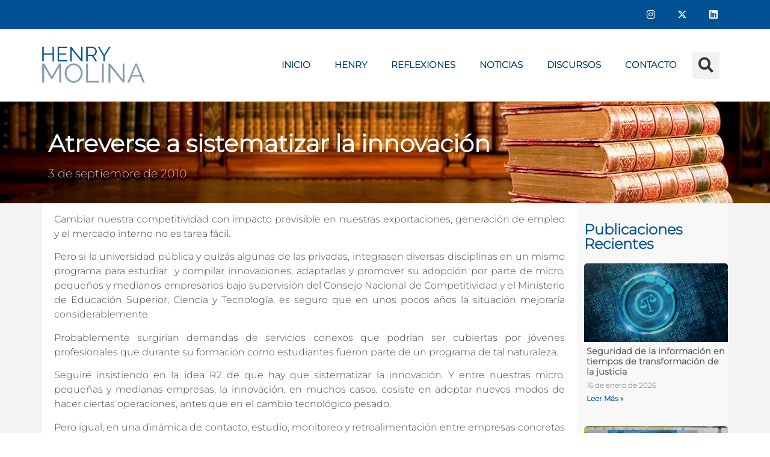

--- FILE ---
content_type: text/html; charset=UTF-8
request_url: https://henrymolina.com.do/atreverse-a-sistematizar-la-innovacion/
body_size: 72597
content:
<!doctype html>
<html lang="es-DO">
<head>
	<meta charset="UTF-8">
	<meta name="viewport" content="width=device-width, initial-scale=1">
	<link rel="profile" href="https://gmpg.org/xfn/11">
	<title>Atreverse a sistematizar la innovación &#8211; Henry Molina</title>
<meta name='robots' content='max-image-preview:large' />
<link rel="alternate" type="application/rss+xml" title="Henry Molina &raquo; Feed" href="https://henrymolina.com.do/feed/" />
<link rel="alternate" type="application/rss+xml" title="Henry Molina &raquo; Feed de los comentarios" href="https://henrymolina.com.do/comments/feed/" />
<link rel="alternate" type="application/rss+xml" title="Henry Molina &raquo; Comentario Atreverse a sistematizar la innovación del feed" href="https://henrymolina.com.do/atreverse-a-sistematizar-la-innovacion/feed/" />
<link rel="alternate" title="oEmbed (JSON)" type="application/json+oembed" href="https://henrymolina.com.do/wp-json/oembed/1.0/embed?url=https%3A%2F%2Fhenrymolina.com.do%2Fatreverse-a-sistematizar-la-innovacion%2F" />
<link rel="alternate" title="oEmbed (XML)" type="text/xml+oembed" href="https://henrymolina.com.do/wp-json/oembed/1.0/embed?url=https%3A%2F%2Fhenrymolina.com.do%2Fatreverse-a-sistematizar-la-innovacion%2F&#038;format=xml" />
<style id='wp-img-auto-sizes-contain-inline-css'>
img:is([sizes=auto i],[sizes^="auto," i]){contain-intrinsic-size:3000px 1500px}
/*# sourceURL=wp-img-auto-sizes-contain-inline-css */
</style>
<link rel='stylesheet' id='wp-block-library-css' href='https://henrymolina.com.do/wp-includes/css/dist/block-library/style.min.css?ver=6.9' media='all' />
<style id='global-styles-inline-css'>
:root{--wp--preset--aspect-ratio--square: 1;--wp--preset--aspect-ratio--4-3: 4/3;--wp--preset--aspect-ratio--3-4: 3/4;--wp--preset--aspect-ratio--3-2: 3/2;--wp--preset--aspect-ratio--2-3: 2/3;--wp--preset--aspect-ratio--16-9: 16/9;--wp--preset--aspect-ratio--9-16: 9/16;--wp--preset--color--black: #000000;--wp--preset--color--cyan-bluish-gray: #abb8c3;--wp--preset--color--white: #ffffff;--wp--preset--color--pale-pink: #f78da7;--wp--preset--color--vivid-red: #cf2e2e;--wp--preset--color--luminous-vivid-orange: #ff6900;--wp--preset--color--luminous-vivid-amber: #fcb900;--wp--preset--color--light-green-cyan: #7bdcb5;--wp--preset--color--vivid-green-cyan: #00d084;--wp--preset--color--pale-cyan-blue: #8ed1fc;--wp--preset--color--vivid-cyan-blue: #0693e3;--wp--preset--color--vivid-purple: #9b51e0;--wp--preset--gradient--vivid-cyan-blue-to-vivid-purple: linear-gradient(135deg,rgb(6,147,227) 0%,rgb(155,81,224) 100%);--wp--preset--gradient--light-green-cyan-to-vivid-green-cyan: linear-gradient(135deg,rgb(122,220,180) 0%,rgb(0,208,130) 100%);--wp--preset--gradient--luminous-vivid-amber-to-luminous-vivid-orange: linear-gradient(135deg,rgb(252,185,0) 0%,rgb(255,105,0) 100%);--wp--preset--gradient--luminous-vivid-orange-to-vivid-red: linear-gradient(135deg,rgb(255,105,0) 0%,rgb(207,46,46) 100%);--wp--preset--gradient--very-light-gray-to-cyan-bluish-gray: linear-gradient(135deg,rgb(238,238,238) 0%,rgb(169,184,195) 100%);--wp--preset--gradient--cool-to-warm-spectrum: linear-gradient(135deg,rgb(74,234,220) 0%,rgb(151,120,209) 20%,rgb(207,42,186) 40%,rgb(238,44,130) 60%,rgb(251,105,98) 80%,rgb(254,248,76) 100%);--wp--preset--gradient--blush-light-purple: linear-gradient(135deg,rgb(255,206,236) 0%,rgb(152,150,240) 100%);--wp--preset--gradient--blush-bordeaux: linear-gradient(135deg,rgb(254,205,165) 0%,rgb(254,45,45) 50%,rgb(107,0,62) 100%);--wp--preset--gradient--luminous-dusk: linear-gradient(135deg,rgb(255,203,112) 0%,rgb(199,81,192) 50%,rgb(65,88,208) 100%);--wp--preset--gradient--pale-ocean: linear-gradient(135deg,rgb(255,245,203) 0%,rgb(182,227,212) 50%,rgb(51,167,181) 100%);--wp--preset--gradient--electric-grass: linear-gradient(135deg,rgb(202,248,128) 0%,rgb(113,206,126) 100%);--wp--preset--gradient--midnight: linear-gradient(135deg,rgb(2,3,129) 0%,rgb(40,116,252) 100%);--wp--preset--font-size--small: 13px;--wp--preset--font-size--medium: 20px;--wp--preset--font-size--large: 36px;--wp--preset--font-size--x-large: 42px;--wp--preset--spacing--20: 0.44rem;--wp--preset--spacing--30: 0.67rem;--wp--preset--spacing--40: 1rem;--wp--preset--spacing--50: 1.5rem;--wp--preset--spacing--60: 2.25rem;--wp--preset--spacing--70: 3.38rem;--wp--preset--spacing--80: 5.06rem;--wp--preset--shadow--natural: 6px 6px 9px rgba(0, 0, 0, 0.2);--wp--preset--shadow--deep: 12px 12px 50px rgba(0, 0, 0, 0.4);--wp--preset--shadow--sharp: 6px 6px 0px rgba(0, 0, 0, 0.2);--wp--preset--shadow--outlined: 6px 6px 0px -3px rgb(255, 255, 255), 6px 6px rgb(0, 0, 0);--wp--preset--shadow--crisp: 6px 6px 0px rgb(0, 0, 0);}:root { --wp--style--global--content-size: 800px;--wp--style--global--wide-size: 1200px; }:where(body) { margin: 0; }.wp-site-blocks > .alignleft { float: left; margin-right: 2em; }.wp-site-blocks > .alignright { float: right; margin-left: 2em; }.wp-site-blocks > .aligncenter { justify-content: center; margin-left: auto; margin-right: auto; }:where(.wp-site-blocks) > * { margin-block-start: 24px; margin-block-end: 0; }:where(.wp-site-blocks) > :first-child { margin-block-start: 0; }:where(.wp-site-blocks) > :last-child { margin-block-end: 0; }:root { --wp--style--block-gap: 24px; }:root :where(.is-layout-flow) > :first-child{margin-block-start: 0;}:root :where(.is-layout-flow) > :last-child{margin-block-end: 0;}:root :where(.is-layout-flow) > *{margin-block-start: 24px;margin-block-end: 0;}:root :where(.is-layout-constrained) > :first-child{margin-block-start: 0;}:root :where(.is-layout-constrained) > :last-child{margin-block-end: 0;}:root :where(.is-layout-constrained) > *{margin-block-start: 24px;margin-block-end: 0;}:root :where(.is-layout-flex){gap: 24px;}:root :where(.is-layout-grid){gap: 24px;}.is-layout-flow > .alignleft{float: left;margin-inline-start: 0;margin-inline-end: 2em;}.is-layout-flow > .alignright{float: right;margin-inline-start: 2em;margin-inline-end: 0;}.is-layout-flow > .aligncenter{margin-left: auto !important;margin-right: auto !important;}.is-layout-constrained > .alignleft{float: left;margin-inline-start: 0;margin-inline-end: 2em;}.is-layout-constrained > .alignright{float: right;margin-inline-start: 2em;margin-inline-end: 0;}.is-layout-constrained > .aligncenter{margin-left: auto !important;margin-right: auto !important;}.is-layout-constrained > :where(:not(.alignleft):not(.alignright):not(.alignfull)){max-width: var(--wp--style--global--content-size);margin-left: auto !important;margin-right: auto !important;}.is-layout-constrained > .alignwide{max-width: var(--wp--style--global--wide-size);}body .is-layout-flex{display: flex;}.is-layout-flex{flex-wrap: wrap;align-items: center;}.is-layout-flex > :is(*, div){margin: 0;}body .is-layout-grid{display: grid;}.is-layout-grid > :is(*, div){margin: 0;}body{padding-top: 0px;padding-right: 0px;padding-bottom: 0px;padding-left: 0px;}a:where(:not(.wp-element-button)){text-decoration: underline;}:root :where(.wp-element-button, .wp-block-button__link){background-color: #32373c;border-width: 0;color: #fff;font-family: inherit;font-size: inherit;font-style: inherit;font-weight: inherit;letter-spacing: inherit;line-height: inherit;padding-top: calc(0.667em + 2px);padding-right: calc(1.333em + 2px);padding-bottom: calc(0.667em + 2px);padding-left: calc(1.333em + 2px);text-decoration: none;text-transform: inherit;}.has-black-color{color: var(--wp--preset--color--black) !important;}.has-cyan-bluish-gray-color{color: var(--wp--preset--color--cyan-bluish-gray) !important;}.has-white-color{color: var(--wp--preset--color--white) !important;}.has-pale-pink-color{color: var(--wp--preset--color--pale-pink) !important;}.has-vivid-red-color{color: var(--wp--preset--color--vivid-red) !important;}.has-luminous-vivid-orange-color{color: var(--wp--preset--color--luminous-vivid-orange) !important;}.has-luminous-vivid-amber-color{color: var(--wp--preset--color--luminous-vivid-amber) !important;}.has-light-green-cyan-color{color: var(--wp--preset--color--light-green-cyan) !important;}.has-vivid-green-cyan-color{color: var(--wp--preset--color--vivid-green-cyan) !important;}.has-pale-cyan-blue-color{color: var(--wp--preset--color--pale-cyan-blue) !important;}.has-vivid-cyan-blue-color{color: var(--wp--preset--color--vivid-cyan-blue) !important;}.has-vivid-purple-color{color: var(--wp--preset--color--vivid-purple) !important;}.has-black-background-color{background-color: var(--wp--preset--color--black) !important;}.has-cyan-bluish-gray-background-color{background-color: var(--wp--preset--color--cyan-bluish-gray) !important;}.has-white-background-color{background-color: var(--wp--preset--color--white) !important;}.has-pale-pink-background-color{background-color: var(--wp--preset--color--pale-pink) !important;}.has-vivid-red-background-color{background-color: var(--wp--preset--color--vivid-red) !important;}.has-luminous-vivid-orange-background-color{background-color: var(--wp--preset--color--luminous-vivid-orange) !important;}.has-luminous-vivid-amber-background-color{background-color: var(--wp--preset--color--luminous-vivid-amber) !important;}.has-light-green-cyan-background-color{background-color: var(--wp--preset--color--light-green-cyan) !important;}.has-vivid-green-cyan-background-color{background-color: var(--wp--preset--color--vivid-green-cyan) !important;}.has-pale-cyan-blue-background-color{background-color: var(--wp--preset--color--pale-cyan-blue) !important;}.has-vivid-cyan-blue-background-color{background-color: var(--wp--preset--color--vivid-cyan-blue) !important;}.has-vivid-purple-background-color{background-color: var(--wp--preset--color--vivid-purple) !important;}.has-black-border-color{border-color: var(--wp--preset--color--black) !important;}.has-cyan-bluish-gray-border-color{border-color: var(--wp--preset--color--cyan-bluish-gray) !important;}.has-white-border-color{border-color: var(--wp--preset--color--white) !important;}.has-pale-pink-border-color{border-color: var(--wp--preset--color--pale-pink) !important;}.has-vivid-red-border-color{border-color: var(--wp--preset--color--vivid-red) !important;}.has-luminous-vivid-orange-border-color{border-color: var(--wp--preset--color--luminous-vivid-orange) !important;}.has-luminous-vivid-amber-border-color{border-color: var(--wp--preset--color--luminous-vivid-amber) !important;}.has-light-green-cyan-border-color{border-color: var(--wp--preset--color--light-green-cyan) !important;}.has-vivid-green-cyan-border-color{border-color: var(--wp--preset--color--vivid-green-cyan) !important;}.has-pale-cyan-blue-border-color{border-color: var(--wp--preset--color--pale-cyan-blue) !important;}.has-vivid-cyan-blue-border-color{border-color: var(--wp--preset--color--vivid-cyan-blue) !important;}.has-vivid-purple-border-color{border-color: var(--wp--preset--color--vivid-purple) !important;}.has-vivid-cyan-blue-to-vivid-purple-gradient-background{background: var(--wp--preset--gradient--vivid-cyan-blue-to-vivid-purple) !important;}.has-light-green-cyan-to-vivid-green-cyan-gradient-background{background: var(--wp--preset--gradient--light-green-cyan-to-vivid-green-cyan) !important;}.has-luminous-vivid-amber-to-luminous-vivid-orange-gradient-background{background: var(--wp--preset--gradient--luminous-vivid-amber-to-luminous-vivid-orange) !important;}.has-luminous-vivid-orange-to-vivid-red-gradient-background{background: var(--wp--preset--gradient--luminous-vivid-orange-to-vivid-red) !important;}.has-very-light-gray-to-cyan-bluish-gray-gradient-background{background: var(--wp--preset--gradient--very-light-gray-to-cyan-bluish-gray) !important;}.has-cool-to-warm-spectrum-gradient-background{background: var(--wp--preset--gradient--cool-to-warm-spectrum) !important;}.has-blush-light-purple-gradient-background{background: var(--wp--preset--gradient--blush-light-purple) !important;}.has-blush-bordeaux-gradient-background{background: var(--wp--preset--gradient--blush-bordeaux) !important;}.has-luminous-dusk-gradient-background{background: var(--wp--preset--gradient--luminous-dusk) !important;}.has-pale-ocean-gradient-background{background: var(--wp--preset--gradient--pale-ocean) !important;}.has-electric-grass-gradient-background{background: var(--wp--preset--gradient--electric-grass) !important;}.has-midnight-gradient-background{background: var(--wp--preset--gradient--midnight) !important;}.has-small-font-size{font-size: var(--wp--preset--font-size--small) !important;}.has-medium-font-size{font-size: var(--wp--preset--font-size--medium) !important;}.has-large-font-size{font-size: var(--wp--preset--font-size--large) !important;}.has-x-large-font-size{font-size: var(--wp--preset--font-size--x-large) !important;}
:root :where(.wp-block-pullquote){font-size: 1.5em;line-height: 1.6;}
/*# sourceURL=global-styles-inline-css */
</style>
<link rel='stylesheet' id='contact-form-7-css' href='https://henrymolina.com.do/wp-content/plugins/contact-form-7/includes/css/styles.css?ver=6.1.4' media='all' />
<link rel='stylesheet' id='htbbootstrap-css' href='https://henrymolina.com.do/wp-content/plugins/ht-mega-for-elementor/assets/css/htbbootstrap.css?ver=3.0.1' media='all' />
<link rel='stylesheet' id='font-awesome-css' href='https://henrymolina.com.do/wp-content/plugins/elementor/assets/lib/font-awesome/css/font-awesome.min.css?ver=4.7.0' media='all' />
<link rel='stylesheet' id='htmega-animation-css' href='https://henrymolina.com.do/wp-content/plugins/ht-mega-for-elementor/assets/css/animation.css?ver=3.0.1' media='all' />
<link rel='stylesheet' id='htmega-keyframes-css' href='https://henrymolina.com.do/wp-content/plugins/ht-mega-for-elementor/assets/css/htmega-keyframes.css?ver=3.0.1' media='all' />
<link rel='stylesheet' id='htmega-global-style-min-css' href='https://henrymolina.com.do/wp-content/plugins/ht-mega-for-elementor/assets/css/htmega-global-style.min.css?ver=3.0.1' media='all' />
<link rel='stylesheet' id='hello-elementor-css' href='https://henrymolina.com.do/wp-content/themes/hello-elementor/assets/css/reset.css?ver=3.4.5' media='all' />
<link rel='stylesheet' id='hello-elementor-theme-style-css' href='https://henrymolina.com.do/wp-content/themes/hello-elementor/assets/css/theme.css?ver=3.4.5' media='all' />
<link rel='stylesheet' id='elementor-frontend-css' href='https://henrymolina.com.do/wp-content/plugins/elementor/assets/css/frontend.min.css?ver=3.33.3' media='all' />
<link rel='stylesheet' id='widget-social-icons-css' href='https://henrymolina.com.do/wp-content/plugins/elementor/assets/css/widget-social-icons.min.css?ver=3.33.3' media='all' />
<link rel='stylesheet' id='e-apple-webkit-css' href='https://henrymolina.com.do/wp-content/plugins/elementor/assets/css/conditionals/apple-webkit.min.css?ver=3.33.3' media='all' />
<link rel='stylesheet' id='e-animation-grow-css' href='https://henrymolina.com.do/wp-content/plugins/elementor/assets/lib/animations/styles/e-animation-grow.min.css?ver=3.33.3' media='all' />
<link rel='stylesheet' id='widget-image-css' href='https://henrymolina.com.do/wp-content/plugins/elementor/assets/css/widget-image.min.css?ver=3.33.3' media='all' />
<link rel='stylesheet' id='widget-nav-menu-css' href='https://henrymolina.com.do/wp-content/plugins/elementor-pro/assets/css/widget-nav-menu.min.css?ver=3.33.2' media='all' />
<link rel='stylesheet' id='widget-search-form-css' href='https://henrymolina.com.do/wp-content/plugins/elementor-pro/assets/css/widget-search-form.min.css?ver=3.33.2' media='all' />
<link rel='stylesheet' id='elementor-icons-shared-0-css' href='https://henrymolina.com.do/wp-content/plugins/elementor/assets/lib/font-awesome/css/fontawesome.min.css?ver=5.15.3' media='all' />
<link rel='stylesheet' id='elementor-icons-fa-solid-css' href='https://henrymolina.com.do/wp-content/plugins/elementor/assets/lib/font-awesome/css/solid.min.css?ver=5.15.3' media='all' />
<link rel='stylesheet' id='widget-heading-css' href='https://henrymolina.com.do/wp-content/plugins/elementor/assets/css/widget-heading.min.css?ver=3.33.3' media='all' />
<link rel='stylesheet' id='widget-icon-list-css' href='https://henrymolina.com.do/wp-content/plugins/elementor/assets/css/widget-icon-list.min.css?ver=3.33.3' media='all' />
<link rel='stylesheet' id='widget-posts-css' href='https://henrymolina.com.do/wp-content/plugins/elementor-pro/assets/css/widget-posts.min.css?ver=3.33.2' media='all' />
<link rel='stylesheet' id='widget-share-buttons-css' href='https://henrymolina.com.do/wp-content/plugins/elementor-pro/assets/css/widget-share-buttons.min.css?ver=3.33.2' media='all' />
<link rel='stylesheet' id='elementor-icons-fa-brands-css' href='https://henrymolina.com.do/wp-content/plugins/elementor/assets/lib/font-awesome/css/brands.min.css?ver=5.15.3' media='all' />
<link rel='stylesheet' id='elementor-icons-css' href='https://henrymolina.com.do/wp-content/plugins/elementor/assets/lib/eicons/css/elementor-icons.min.css?ver=5.44.0' media='all' />
<link rel='stylesheet' id='elementor-post-5391-css' href='https://henrymolina.com.do/wp-content/uploads/elementor/css/post-5391.css?ver=1766271450' media='all' />
<link rel='stylesheet' id='elementor-post-5634-css' href='https://henrymolina.com.do/wp-content/uploads/elementor/css/post-5634.css?ver=1766271450' media='all' />
<link rel='stylesheet' id='elementor-post-6479-css' href='https://henrymolina.com.do/wp-content/uploads/elementor/css/post-6479.css?ver=1766271451' media='all' />
<link rel='stylesheet' id='elementor-post-6336-css' href='https://henrymolina.com.do/wp-content/uploads/elementor/css/post-6336.css?ver=1766271451' media='all' />
<link rel='stylesheet' id='eael-general-css' href='https://henrymolina.com.do/wp-content/plugins/essential-addons-for-elementor-lite/assets/front-end/css/view/general.min.css?ver=6.5.3' media='all' />
<script src="https://henrymolina.com.do/wp-includes/js/jquery/jquery.min.js?ver=3.7.1" id="jquery-core-js"></script>
<script src="https://henrymolina.com.do/wp-includes/js/jquery/jquery-migrate.min.js?ver=3.4.1" id="jquery-migrate-js"></script>
<link rel="https://api.w.org/" href="https://henrymolina.com.do/wp-json/" /><link rel="alternate" title="JSON" type="application/json" href="https://henrymolina.com.do/wp-json/wp/v2/posts/1040" /><link rel="EditURI" type="application/rsd+xml" title="RSD" href="https://henrymolina.com.do/xmlrpc.php?rsd" />
<meta name="generator" content="WordPress 6.9" />
<link rel="canonical" href="https://henrymolina.com.do/atreverse-a-sistematizar-la-innovacion/" />
<link rel='shortlink' href='https://henrymolina.com.do/?p=1040' />

		<!-- GA Google Analytics @ https://m0n.co/ga -->
		<script async src="https://www.googletagmanager.com/gtag/js?id=G-9GEMQT8C4R"></script>
		<script>
			window.dataLayer = window.dataLayer || [];
			function gtag(){dataLayer.push(arguments);}
			gtag('js', new Date());
			gtag('config', 'G-9GEMQT8C4R');
		</script>

	<meta name="generator" content="Elementor 3.33.3; features: additional_custom_breakpoints; settings: css_print_method-external, google_font-enabled, font_display-swap">
			<style>
				.e-con.e-parent:nth-of-type(n+4):not(.e-lazyloaded):not(.e-no-lazyload),
				.e-con.e-parent:nth-of-type(n+4):not(.e-lazyloaded):not(.e-no-lazyload) * {
					background-image: none !important;
				}
				@media screen and (max-height: 1024px) {
					.e-con.e-parent:nth-of-type(n+3):not(.e-lazyloaded):not(.e-no-lazyload),
					.e-con.e-parent:nth-of-type(n+3):not(.e-lazyloaded):not(.e-no-lazyload) * {
						background-image: none !important;
					}
				}
				@media screen and (max-height: 640px) {
					.e-con.e-parent:nth-of-type(n+2):not(.e-lazyloaded):not(.e-no-lazyload),
					.e-con.e-parent:nth-of-type(n+2):not(.e-lazyloaded):not(.e-no-lazyload) * {
						background-image: none !important;
					}
				}
			</style>
			<link rel="icon" href="https://henrymolina.com.do/wp-content/uploads/2023/01/favigon-150x150.png" sizes="32x32" />
<link rel="icon" href="https://henrymolina.com.do/wp-content/uploads/2023/01/favigon-300x300.png" sizes="192x192" />
<link rel="apple-touch-icon" href="https://henrymolina.com.do/wp-content/uploads/2023/01/favigon-300x300.png" />
<meta name="msapplication-TileImage" content="https://henrymolina.com.do/wp-content/uploads/2023/01/favigon-300x300.png" />
		<style id="wp-custom-css">
			.notice.e-notice.e-notice--warning.e-notice--dismissible.e-notice--extended {
    display: none !important;
}		</style>
		</head>
<body class="wp-singular post-template-default single single-post postid-1040 single-format-standard wp-custom-logo wp-embed-responsive wp-theme-hello-elementor hello-elementor-default elementor-default elementor-kit-5391 elementor-page-6336">


<a class="skip-link screen-reader-text" href="#content">Ir al contenido</a>

		<header data-elementor-type="header" data-elementor-id="5634" class="elementor elementor-5634 elementor-location-header" data-elementor-post-type="elementor_library">
					<section class="elementor-section elementor-top-section elementor-element elementor-element-3cc1abe elementor-section-height-min-height elementor-section-content-middle elementor-section-boxed elementor-section-height-default elementor-section-items-middle" data-id="3cc1abe" data-element_type="section" data-settings="{&quot;background_background&quot;:&quot;classic&quot;}">
						<div class="elementor-container elementor-column-gap-no">
					<div class="elementor-column elementor-col-100 elementor-top-column elementor-element elementor-element-ce0386d" data-id="ce0386d" data-element_type="column">
			<div class="elementor-widget-wrap elementor-element-populated">
						<div class="elementor-element elementor-element-cf19b7c e-grid-align-right elementor-shape-square e-grid-align-mobile-center elementor-grid-0 elementor-widget elementor-widget-social-icons" data-id="cf19b7c" data-element_type="widget" data-widget_type="social-icons.default">
				<div class="elementor-widget-container">
							<div class="elementor-social-icons-wrapper elementor-grid" role="list">
							<span class="elementor-grid-item" role="listitem">
					<a class="elementor-icon elementor-social-icon elementor-social-icon-instagram elementor-repeater-item-7c2bcc0" href="https://www.instagram.com/henrymolinap/" target="_blank">
						<span class="elementor-screen-only">Instagram</span>
						<i aria-hidden="true" class="fab fa-instagram"></i>					</a>
				</span>
							<span class="elementor-grid-item" role="listitem">
					<a class="elementor-icon elementor-social-icon elementor-social-icon-x-twitter elementor-repeater-item-72bc942" href="https://twitter.com/henrymolina" target="_blank">
						<span class="elementor-screen-only">X-twitter</span>
						<i aria-hidden="true" class="fab fa-x-twitter"></i>					</a>
				</span>
							<span class="elementor-grid-item" role="listitem">
					<a class="elementor-icon elementor-social-icon elementor-social-icon-linkedin elementor-repeater-item-4b472d3" href="http://www.linkedin.com/in/henrymolinap" target="_blank">
						<span class="elementor-screen-only">Linkedin</span>
						<i aria-hidden="true" class="fab fa-linkedin"></i>					</a>
				</span>
					</div>
						</div>
				</div>
					</div>
		</div>
					</div>
		</section>
				<section class="elementor-section elementor-top-section elementor-element elementor-element-5bc4a787 elementor-section-content-middle elementor-section-boxed elementor-section-height-default elementor-section-height-default" data-id="5bc4a787" data-element_type="section">
						<div class="elementor-container elementor-column-gap-no">
					<div class="elementor-column elementor-col-33 elementor-top-column elementor-element elementor-element-23a000e1" data-id="23a000e1" data-element_type="column">
			<div class="elementor-widget-wrap elementor-element-populated">
						<div class="elementor-element elementor-element-77059f5c elementor-widget elementor-widget-theme-site-logo elementor-widget-image" data-id="77059f5c" data-element_type="widget" data-widget_type="theme-site-logo.default">
				<div class="elementor-widget-container">
											<a href="https://henrymolina.com.do">
			<img src="https://henrymolina.com.do/wp-content/uploads/2023/07/Logo-HM-Small.png" class="elementor-animation-grow attachment-full size-full wp-image-6841" alt="" />				</a>
											</div>
				</div>
					</div>
		</div>
				<div class="elementor-column elementor-col-33 elementor-top-column elementor-element elementor-element-30256d42" data-id="30256d42" data-element_type="column">
			<div class="elementor-widget-wrap elementor-element-populated">
						<div class="elementor-element elementor-element-6af96edd elementor-nav-menu__align-end elementor-nav-menu--stretch elementor-nav-menu--dropdown-tablet elementor-nav-menu__text-align-aside elementor-nav-menu--toggle elementor-nav-menu--burger elementor-widget elementor-widget-nav-menu" data-id="6af96edd" data-element_type="widget" data-settings="{&quot;full_width&quot;:&quot;stretch&quot;,&quot;layout&quot;:&quot;horizontal&quot;,&quot;submenu_icon&quot;:{&quot;value&quot;:&quot;&lt;i class=\&quot;fas fa-caret-down\&quot; aria-hidden=\&quot;true\&quot;&gt;&lt;\/i&gt;&quot;,&quot;library&quot;:&quot;fa-solid&quot;},&quot;toggle&quot;:&quot;burger&quot;}" data-widget_type="nav-menu.default">
				<div class="elementor-widget-container">
								<nav aria-label="Menu" class="elementor-nav-menu--main elementor-nav-menu__container elementor-nav-menu--layout-horizontal e--pointer-underline e--animation-fade">
				<ul id="menu-1-6af96edd" class="elementor-nav-menu"><li class="menu-item menu-item-type-post_type menu-item-object-page menu-item-home menu-item-5651"><a href="https://henrymolina.com.do/" class="elementor-item">INICIO</a></li>
<li class="menu-item menu-item-type-post_type menu-item-object-page menu-item-3105"><a href="https://henrymolina.com.do/henry/" class="elementor-item">Henry</a></li>
<li class="menu-item menu-item-type-post_type menu-item-object-page menu-item-3102"><a href="https://henrymolina.com.do/reflexiones/" class="elementor-item">Reflexiones</a></li>
<li class="menu-item menu-item-type-post_type menu-item-object-page menu-item-3103"><a href="https://henrymolina.com.do/noticias/" class="elementor-item">Noticias</a></li>
<li class="menu-item menu-item-type-post_type menu-item-object-page menu-item-3104"><a href="https://henrymolina.com.do/discursos/" class="elementor-item">Discursos</a></li>
<li class="menu-item menu-item-type-post_type menu-item-object-page menu-item-2921"><a href="https://henrymolina.com.do/contacta-al-autor/" class="elementor-item">CONTACTO</a></li>
</ul>			</nav>
					<div class="elementor-menu-toggle" role="button" tabindex="0" aria-label="Menu Toggle" aria-expanded="false">
			<i aria-hidden="true" role="presentation" class="elementor-menu-toggle__icon--open eicon-menu-bar"></i><i aria-hidden="true" role="presentation" class="elementor-menu-toggle__icon--close eicon-close"></i>		</div>
					<nav class="elementor-nav-menu--dropdown elementor-nav-menu__container" aria-hidden="true">
				<ul id="menu-2-6af96edd" class="elementor-nav-menu"><li class="menu-item menu-item-type-post_type menu-item-object-page menu-item-home menu-item-5651"><a href="https://henrymolina.com.do/" class="elementor-item" tabindex="-1">INICIO</a></li>
<li class="menu-item menu-item-type-post_type menu-item-object-page menu-item-3105"><a href="https://henrymolina.com.do/henry/" class="elementor-item" tabindex="-1">Henry</a></li>
<li class="menu-item menu-item-type-post_type menu-item-object-page menu-item-3102"><a href="https://henrymolina.com.do/reflexiones/" class="elementor-item" tabindex="-1">Reflexiones</a></li>
<li class="menu-item menu-item-type-post_type menu-item-object-page menu-item-3103"><a href="https://henrymolina.com.do/noticias/" class="elementor-item" tabindex="-1">Noticias</a></li>
<li class="menu-item menu-item-type-post_type menu-item-object-page menu-item-3104"><a href="https://henrymolina.com.do/discursos/" class="elementor-item" tabindex="-1">Discursos</a></li>
<li class="menu-item menu-item-type-post_type menu-item-object-page menu-item-2921"><a href="https://henrymolina.com.do/contacta-al-autor/" class="elementor-item" tabindex="-1">CONTACTO</a></li>
</ul>			</nav>
						</div>
				</div>
					</div>
		</div>
				<div class="elementor-column elementor-col-33 elementor-top-column elementor-element elementor-element-7317216 elementor-hidden-tablet elementor-hidden-mobile" data-id="7317216" data-element_type="column">
			<div class="elementor-widget-wrap elementor-element-populated">
						<div class="elementor-element elementor-element-6fffd1a elementor-search-form--skin-full_screen elementor-widget elementor-widget-search-form" data-id="6fffd1a" data-element_type="widget" data-settings="{&quot;skin&quot;:&quot;full_screen&quot;}" data-widget_type="search-form.default">
				<div class="elementor-widget-container">
							<search role="search">
			<form class="elementor-search-form" action="https://henrymolina.com.do" method="get">
												<div class="elementor-search-form__toggle" role="button" tabindex="0" aria-label="Search">
					<i aria-hidden="true" class="fas fa-search"></i>				</div>
								<div class="elementor-search-form__container">
					<label class="elementor-screen-only" for="elementor-search-form-6fffd1a">Search</label>

					
					<input id="elementor-search-form-6fffd1a" placeholder="Buscador..." class="elementor-search-form__input" type="search" name="s" value="">
					
					
										<div class="dialog-lightbox-close-button dialog-close-button" role="button" tabindex="0" aria-label="Close this search box.">
						<i aria-hidden="true" class="eicon-close"></i>					</div>
									</div>
			</form>
		</search>
						</div>
				</div>
					</div>
		</div>
					</div>
		</section>
				</header>
				<div data-elementor-type="single-post" data-elementor-id="6336" class="elementor elementor-6336 elementor-location-single post-1040 post type-post status-publish format-standard hentry category-reflexionar tag-innovacion tag-trabajo" data-elementor-post-type="elementor_library">
					<section class="elementor-section elementor-top-section elementor-element elementor-element-31a362d elementor-section-boxed elementor-section-height-default elementor-section-height-default" data-id="31a362d" data-element_type="section" data-settings="{&quot;background_background&quot;:&quot;classic&quot;}">
							<div class="elementor-background-overlay"></div>
							<div class="elementor-container elementor-column-gap-default">
					<div class="elementor-column elementor-col-100 elementor-top-column elementor-element elementor-element-c1ae2d8" data-id="c1ae2d8" data-element_type="column">
			<div class="elementor-widget-wrap elementor-element-populated">
						<div class="elementor-element elementor-element-0e8c649 elementor-widget elementor-widget-theme-post-title elementor-page-title elementor-widget-heading" data-id="0e8c649" data-element_type="widget" data-widget_type="theme-post-title.default">
				<div class="elementor-widget-container">
					<h1 class="elementor-heading-title elementor-size-default">Atreverse a sistematizar la innovación</h1>				</div>
				</div>
				<div class="elementor-element elementor-element-c19d3c0 elementor-widget elementor-widget-heading" data-id="c19d3c0" data-element_type="widget" data-widget_type="heading.default">
				<div class="elementor-widget-container">
					<h4 class="elementor-heading-title elementor-size-medium">3 de septiembre de 2010</h4>				</div>
				</div>
					</div>
		</div>
					</div>
		</section>
				<section class="elementor-section elementor-top-section elementor-element elementor-element-c38ee1c elementor-section-boxed elementor-section-height-default elementor-section-height-default" data-id="c38ee1c" data-element_type="section" data-settings="{&quot;background_background&quot;:&quot;classic&quot;}">
						<div class="elementor-container elementor-column-gap-default">
					<div class="elementor-column elementor-col-50 elementor-top-column elementor-element elementor-element-6bad642" data-id="6bad642" data-element_type="column" data-settings="{&quot;background_background&quot;:&quot;classic&quot;}">
			<div class="elementor-widget-wrap elementor-element-populated">
						<div class="elementor-element elementor-element-02368e1 elementor-widget elementor-widget-theme-post-content" data-id="02368e1" data-element_type="widget" data-widget_type="theme-post-content.default">
				<div class="elementor-widget-container">
					<div>
<p> Cambiar nuestra competitividad con impacto previsible en nuestras exportaciones, generación de empleo y el mercado interno no es tarea fácil.</p>
<p> Pero si la universidad pública y quizás algunas de las privadas, integrasen diversas disciplinas en un mismo programa para estudiar  y compilar innovaciones, adaptarlas y promover su adopción por parte de micro, pequeños y medianos empresarios bajo supervisión del Consejo Nacional de Competitividad y el Ministerio de Educación Superior, Ciencia y Tecnología, es seguro que en unos pocos años la situación mejoraría considerablemente.</p>
<p> Probablemente surgirían demandas de servicios conexos que podrían ser cubiertas por jóvenes profesionales que durante su formación como estudiantes fueron parte de un programa de tal naturaleza.</p>
<p> Seguiré insistiendo en la idea R2 de que hay que sistematizar la innovación. Y entre nuestras micro, pequeñas y medianas empresas, la innovación, en muchos casos, cosiste en adoptar nuevos modos de hacer ciertas operaciones, antes que en el cambio tecnológico pesado.</p>
<p> Pero igual, en una dinámica de contacto, estudio, monitoreo y retroalimentación entre empresas concretas y estudiantes y profesores de disciplinas como la química, física, ingenierías, agronomía, biología, etc., trabajando en un sistema de taller,  se producirían condiciones óptimas para la innovación tecnológica pesada, por la demanda de la dinámica empresarial y por la generación de oportunidades.</p>
<p> Todo esto, siempre fortalecido por el trabajo de unidades de inteligencia económica y de mercados, que explorarían las potencialidades y experiencias de innovación en otros países y territorios con condiciones similares o semejantes.</p>
<p> Agregue usted a esto la participación en dicho sistema de los órganos empresariales del país y ya tenemos un proyecto interesante que podría ser sometido al financiamiento externo, por ejemplo de los dos grandes bancos multilaterales, el BID y el Banco Mundial.</p>
<p> Todo es cuestión de diseño y disposición al emprendimiento. ¿Alguien se atreve?</p>
<p> Publicada en Santo Domingo, fecha 19 Agosto 2010, 5:33 PM, ver publicación en<a href="http://www.eldia.com.do/columnas/2010/8/19/32331/Atreverse-a-sistematizar-la-innovacion"> Enlace periodico</a></p></div>
				</div>
				</div>
				<div class="elementor-element elementor-element-8ea3df6 elementor-share-buttons--view-icon elementor-share-buttons--skin-minimal elementor-hidden-desktop elementor-hidden-tablet elementor-hidden-mobile elementor-share-buttons--shape-square elementor-grid-0 elementor-share-buttons--color-official elementor-widget elementor-widget-share-buttons" data-id="8ea3df6" data-element_type="widget" data-widget_type="share-buttons.default">
				<div class="elementor-widget-container">
							<div class="elementor-grid" role="list">
								<div class="elementor-grid-item" role="listitem">
						<div class="elementor-share-btn elementor-share-btn_facebook" role="button" tabindex="0" aria-label="Share on facebook">
															<span class="elementor-share-btn__icon">
								<i class="fab fa-facebook" aria-hidden="true"></i>							</span>
																				</div>
					</div>
									<div class="elementor-grid-item" role="listitem">
						<div class="elementor-share-btn elementor-share-btn_twitter" role="button" tabindex="0" aria-label="Share on twitter">
															<span class="elementor-share-btn__icon">
								<i class="fab fa-twitter" aria-hidden="true"></i>							</span>
																				</div>
					</div>
									<div class="elementor-grid-item" role="listitem">
						<div class="elementor-share-btn elementor-share-btn_linkedin" role="button" tabindex="0" aria-label="Share on linkedin">
															<span class="elementor-share-btn__icon">
								<i class="fab fa-linkedin" aria-hidden="true"></i>							</span>
																				</div>
					</div>
									<div class="elementor-grid-item" role="listitem">
						<div class="elementor-share-btn elementor-share-btn_whatsapp" role="button" tabindex="0" aria-label="Share on whatsapp">
															<span class="elementor-share-btn__icon">
								<i class="fab fa-whatsapp" aria-hidden="true"></i>							</span>
																				</div>
					</div>
						</div>
						</div>
				</div>
				<div class="elementor-element elementor-element-afa42a5 elementor-widget elementor-widget-post-comments" data-id="afa42a5" data-element_type="widget" data-widget_type="post-comments.theme_comments">
				<div class="elementor-widget-container">
					<section id="comments" class="comments-area">

	
		<div id="respond" class="comment-respond">
		<h2 id="reply-title" class="comment-reply-title">Deja una respuesta <small><a rel="nofollow" id="cancel-comment-reply-link" href="/atreverse-a-sistematizar-la-innovacion/#respond" style="display:none;">Cancelar la respuesta</a></small></h2><form action="https://henrymolina.com.do/wp-comments-post.php" method="post" id="commentform" class="comment-form"><p class="comment-notes"><span id="email-notes">Tu dirección de correo electrónico no será publicada.</span> <span class="required-field-message">Los campos obligatorios están marcados con <span class="required">*</span></span></p><p class="comment-form-comment"><label for="comment">Comentario <span class="required">*</span></label> <textarea id="comment" name="comment" cols="45" rows="8" maxlength="65525" required></textarea></p><p class="comment-form-author"><label for="author">Nombre <span class="required">*</span></label> <input id="author" name="author" type="text" value="" size="30" maxlength="245" autocomplete="name" required /></p>
<p class="comment-form-email"><label for="email">Correo electrónico <span class="required">*</span></label> <input id="email" name="email" type="email" value="" size="30" maxlength="100" aria-describedby="email-notes" autocomplete="email" required /></p>
<p class="comment-form-url"><label for="url">Web</label> <input id="url" name="url" type="url" value="" size="30" maxlength="200" autocomplete="url" /></p>
<p class="comment-form-cookies-consent"><input id="wp-comment-cookies-consent" name="wp-comment-cookies-consent" type="checkbox" value="yes" /> <label for="wp-comment-cookies-consent">Guarda mi nombre, correo electrónico y web en este navegador para la próxima vez que comente.</label></p>
<p class="form-submit"><input name="submit" type="submit" id="submit" class="submit" value="Publicar el comentario" /> <input type='hidden' name='comment_post_ID' value='1040' id='comment_post_ID' />
<input type='hidden' name='comment_parent' id='comment_parent' value='0' />
</p></form>	</div><!-- #respond -->
	
</section>
				</div>
				</div>
					</div>
		</div>
				<div class="elementor-column elementor-col-50 elementor-top-column elementor-element elementor-element-3fdfb3d" data-id="3fdfb3d" data-element_type="column" data-settings="{&quot;background_background&quot;:&quot;classic&quot;}">
			<div class="elementor-widget-wrap elementor-element-populated">
						<div class="elementor-element elementor-element-5dfa13f elementor-widget elementor-widget-heading" data-id="5dfa13f" data-element_type="widget" data-widget_type="heading.default">
				<div class="elementor-widget-container">
					<h2 class="elementor-heading-title elementor-size-default">Publicaciones Recientes</h2>				</div>
				</div>
				<div class="elementor-element elementor-element-86cee45 elementor-grid-1 elementor-grid-tablet-1 elementor-grid-mobile-3 elementor-posts--thumbnail-top elementor-widget elementor-widget-posts" data-id="86cee45" data-element_type="widget" data-settings="{&quot;classic_columns&quot;:&quot;1&quot;,&quot;classic_row_gap&quot;:{&quot;unit&quot;:&quot;px&quot;,&quot;size&quot;:28,&quot;sizes&quot;:[]},&quot;classic_columns_tablet&quot;:&quot;1&quot;,&quot;classic_columns_mobile&quot;:&quot;3&quot;,&quot;classic_row_gap_tablet&quot;:{&quot;unit&quot;:&quot;px&quot;,&quot;size&quot;:&quot;&quot;,&quot;sizes&quot;:[]},&quot;classic_row_gap_mobile&quot;:{&quot;unit&quot;:&quot;px&quot;,&quot;size&quot;:&quot;&quot;,&quot;sizes&quot;:[]}}" data-widget_type="posts.classic">
				<div class="elementor-widget-container">
							<div class="elementor-posts-container elementor-posts elementor-posts--skin-classic elementor-grid" role="list">
				<article class="elementor-post elementor-grid-item post-9148 post type-post status-publish format-standard has-post-thumbnail hentry category-reflexionar tag-seguridad-de-la-informacion tag-transformacion-de-la-justicia" role="listitem">
				<a class="elementor-post__thumbnail__link" href="https://henrymolina.com.do/seguridad-de-la-informacion-en-tiempos-de-transformacion-de-la-justicia/" tabindex="-1" >
			<div class="elementor-post__thumbnail"><img fetchpriority="high" width="1500" height="1000" src="https://henrymolina.com.do/wp-content/uploads/2026/01/normativa-de-ciberseguridad-para-empresas.jpg" class="attachment-full size-full wp-image-9149" alt="" /></div>
		</a>
				<div class="elementor-post__text">
				<h3 class="elementor-post__title">
			<a href="https://henrymolina.com.do/seguridad-de-la-informacion-en-tiempos-de-transformacion-de-la-justicia/" >
				Seguridad de la información en tiempos de transformación de la justicia			</a>
		</h3>
				<div class="elementor-post__meta-data">
					<span class="elementor-post-date">
			16 de enero de 2026		</span>
				</div>
					<div class="elementor-post__read-more-wrapper">
		
		<a class="elementor-post__read-more" href="https://henrymolina.com.do/seguridad-de-la-informacion-en-tiempos-de-transformacion-de-la-justicia/" aria-label="Read more about Seguridad de la información en tiempos de transformación de la justicia" tabindex="-1" >
			Leer Más »		</a>

					</div>
				</div>
				</article>
				<article class="elementor-post elementor-grid-item post-9145 post type-post status-publish format-standard has-post-thumbnail hentry category-noticias" role="listitem">
				<a class="elementor-post__thumbnail__link" href="https://henrymolina.com.do/presidente-scj-reafirma-compromiso-con-una-justicia-etica-durante-ingreso-de-13-nuevos-aspirantes-a-jueces-de-la-escuela-nacional-de-la-judicatura/" tabindex="-1" >
			<div class="elementor-post__thumbnail"><img width="2560" height="1707" src="https://henrymolina.com.do/wp-content/uploads/2026/01/DSC01589-scaled.jpg" class="attachment-full size-full wp-image-9146" alt="" /></div>
		</a>
				<div class="elementor-post__text">
				<h3 class="elementor-post__title">
			<a href="https://henrymolina.com.do/presidente-scj-reafirma-compromiso-con-una-justicia-etica-durante-ingreso-de-13-nuevos-aspirantes-a-jueces-de-la-escuela-nacional-de-la-judicatura/" >
				Presidente SCJ reafirma compromiso con una justicia ética durante ingreso de 13 nuevos aspirantes a jueces de la Escuela Nacional de la Judicatura 			</a>
		</h3>
				<div class="elementor-post__meta-data">
					<span class="elementor-post-date">
			14 de enero de 2026		</span>
				</div>
					<div class="elementor-post__read-more-wrapper">
		
		<a class="elementor-post__read-more" href="https://henrymolina.com.do/presidente-scj-reafirma-compromiso-con-una-justicia-etica-durante-ingreso-de-13-nuevos-aspirantes-a-jueces-de-la-escuela-nacional-de-la-judicatura/" aria-label="Read more about Presidente SCJ reafirma compromiso con una justicia ética durante ingreso de 13 nuevos aspirantes a jueces de la Escuela Nacional de la Judicatura " tabindex="-1" >
			Leer Más »		</a>

					</div>
				</div>
				</article>
				<article class="elementor-post elementor-grid-item post-9134 post type-post status-publish format-standard has-post-thumbnail hentry category-reflexionar" role="listitem">
				<a class="elementor-post__thumbnail__link" href="https://henrymolina.com.do/una-justicia-en-movimiento-reflexiones-tras-el-dia-del-poder-judicial/" tabindex="-1" >
			<div class="elementor-post__thumbnail"><img width="2560" height="1803" src="https://henrymolina.com.do/wp-content/uploads/2026/01/HM-scaled.jpeg" class="attachment-full size-full wp-image-9128" alt="" /></div>
		</a>
				<div class="elementor-post__text">
				<h3 class="elementor-post__title">
			<a href="https://henrymolina.com.do/una-justicia-en-movimiento-reflexiones-tras-el-dia-del-poder-judicial/" >
				Una justicia en movimiento: reflexiones tras el Día del Poder Judicial			</a>
		</h3>
				<div class="elementor-post__meta-data">
					<span class="elementor-post-date">
			9 de enero de 2026		</span>
				</div>
					<div class="elementor-post__read-more-wrapper">
		
		<a class="elementor-post__read-more" href="https://henrymolina.com.do/una-justicia-en-movimiento-reflexiones-tras-el-dia-del-poder-judicial/" aria-label="Read more about Una justicia en movimiento: reflexiones tras el Día del Poder Judicial" tabindex="-1" >
			Leer Más »		</a>

					</div>
				</div>
				</article>
				</div>
		
						</div>
				</div>
					</div>
		</div>
					</div>
		</section>
				</div>
				<footer data-elementor-type="footer" data-elementor-id="6479" class="elementor elementor-6479 elementor-location-footer" data-elementor-post-type="elementor_library">
					<section class="elementor-section elementor-top-section elementor-element elementor-element-4e021bbb elementor-section-boxed elementor-section-height-default elementor-section-height-default" data-id="4e021bbb" data-element_type="section" data-settings="{&quot;background_background&quot;:&quot;classic&quot;}">
						<div class="elementor-container elementor-column-gap-default">
					<div class="elementor-column elementor-col-33 elementor-top-column elementor-element elementor-element-6d1a5d2c" data-id="6d1a5d2c" data-element_type="column">
			<div class="elementor-widget-wrap elementor-element-populated">
						<div class="elementor-element elementor-element-476b6640 elementor-widget elementor-widget-theme-site-logo elementor-widget-image" data-id="476b6640" data-element_type="widget" data-widget_type="theme-site-logo.default">
				<div class="elementor-widget-container">
											<a href="https://henrymolina.com.do">
			<img src="https://henrymolina.com.do/wp-content/uploads/2023/07/Logo-HM-Small.png" class="elementor-animation-grow attachment-full size-full wp-image-6841" alt="" />				</a>
											</div>
				</div>
				<div class="elementor-element elementor-element-312628ec elementor-widget elementor-widget-text-editor" data-id="312628ec" data-element_type="widget" data-widget_type="text-editor.default">
				<div class="elementor-widget-container">
									<p>Gracias por entrar y abrir la comunicación entre nosotros. Estamos conectados por una razón. Y solo depende de nosotros la fuerza y la dirección que le demos a ese contacto.</p>								</div>
				</div>
				<div class="elementor-element elementor-element-6e25b6d7 e-grid-align-left e-grid-align-mobile-left elementor-shape-rounded elementor-grid-0 elementor-widget elementor-widget-social-icons" data-id="6e25b6d7" data-element_type="widget" data-widget_type="social-icons.default">
				<div class="elementor-widget-container">
							<div class="elementor-social-icons-wrapper elementor-grid" role="list">
							<span class="elementor-grid-item" role="listitem">
					<a class="elementor-icon elementor-social-icon elementor-social-icon-instagram elementor-repeater-item-92c0998" href="https://www.instagram.com/henrymolinap/" target="_blank">
						<span class="elementor-screen-only">Instagram</span>
						<i aria-hidden="true" class="fab fa-instagram"></i>					</a>
				</span>
							<span class="elementor-grid-item" role="listitem">
					<a class="elementor-icon elementor-social-icon elementor-social-icon-x-twitter elementor-repeater-item-d2d5c50" href="https://twitter.com/henrymolina" target="_blank">
						<span class="elementor-screen-only">X-twitter</span>
						<i aria-hidden="true" class="fab fa-x-twitter"></i>					</a>
				</span>
							<span class="elementor-grid-item" role="listitem">
					<a class="elementor-icon elementor-social-icon elementor-social-icon-linkedin elementor-repeater-item-2df327c" href="http://www.linkedin.com/in/henrymolinap" target="_blank">
						<span class="elementor-screen-only">Linkedin</span>
						<i aria-hidden="true" class="fab fa-linkedin"></i>					</a>
				</span>
					</div>
						</div>
				</div>
					</div>
		</div>
				<div class="elementor-column elementor-col-33 elementor-top-column elementor-element elementor-element-491161a8 elementor-hidden-mobile" data-id="491161a8" data-element_type="column">
			<div class="elementor-widget-wrap elementor-element-populated">
						<div class="elementor-element elementor-element-50575c3f elementor-widget elementor-widget-heading" data-id="50575c3f" data-element_type="widget" data-widget_type="heading.default">
				<div class="elementor-widget-container">
					<h2 class="elementor-heading-title elementor-size-default">Mapa de sitio</h2>				</div>
				</div>
				<div class="elementor-element elementor-element-3881420 elementor-align-left elementor-mobile-align-left elementor-icon-list--layout-traditional elementor-list-item-link-full_width elementor-widget elementor-widget-icon-list" data-id="3881420" data-element_type="widget" data-widget_type="icon-list.default">
				<div class="elementor-widget-container">
							<ul class="elementor-icon-list-items">
							<li class="elementor-icon-list-item">
											<a href="https://henrymolina.com.do">

											<span class="elementor-icon-list-text">Inicio</span>
											</a>
									</li>
								<li class="elementor-icon-list-item">
											<a href="https://henrymolina.com.do/">

											<span class="elementor-icon-list-text">Henry</span>
											</a>
									</li>
								<li class="elementor-icon-list-item">
											<a href="https://henrymolina.com.do/category/noticias/">

											<span class="elementor-icon-list-text">Noticias</span>
											</a>
									</li>
								<li class="elementor-icon-list-item">
											<a href="https://henrymolina.com.do/category/publicaciones/">

											<span class="elementor-icon-list-text">Publicaciones</span>
											</a>
									</li>
								<li class="elementor-icon-list-item">
											<a href="https://henrymolina.com.do/category/reflexionar/">

											<span class="elementor-icon-list-text">Relfexiones</span>
											</a>
									</li>
								<li class="elementor-icon-list-item">
											<a href="https://henrymolina.com.do/category/reflexionar/">

											<span class="elementor-icon-list-text">Contactos</span>
											</a>
									</li>
						</ul>
						</div>
				</div>
					</div>
		</div>
				<div class="elementor-column elementor-col-33 elementor-top-column elementor-element elementor-element-7d23e7eb" data-id="7d23e7eb" data-element_type="column">
			<div class="elementor-widget-wrap elementor-element-populated">
						<div class="elementor-element elementor-element-4e9a36b elementor-widget elementor-widget-heading" data-id="4e9a36b" data-element_type="widget" data-widget_type="heading.default">
				<div class="elementor-widget-container">
					<h2 class="elementor-heading-title elementor-size-default">Últimas noticias</h2>				</div>
				</div>
				<div class="elementor-element elementor-element-a97a9e0 elementor-grid-1 elementor-posts--thumbnail-left elementor-posts--align-left elementor-grid-tablet-1 elementor-grid-mobile-1 elementor-widget elementor-widget-posts" data-id="a97a9e0" data-element_type="widget" data-settings="{&quot;classic_columns&quot;:&quot;1&quot;,&quot;classic_row_gap&quot;:{&quot;unit&quot;:&quot;px&quot;,&quot;size&quot;:10,&quot;sizes&quot;:[]},&quot;classic_columns_tablet&quot;:&quot;1&quot;,&quot;classic_columns_mobile&quot;:&quot;1&quot;,&quot;classic_row_gap_tablet&quot;:{&quot;unit&quot;:&quot;px&quot;,&quot;size&quot;:&quot;&quot;,&quot;sizes&quot;:[]},&quot;classic_row_gap_mobile&quot;:{&quot;unit&quot;:&quot;px&quot;,&quot;size&quot;:&quot;&quot;,&quot;sizes&quot;:[]}}" data-widget_type="posts.classic">
				<div class="elementor-widget-container">
							<div class="elementor-posts-container elementor-posts elementor-posts--skin-classic elementor-grid" role="list">
				<article class="elementor-post elementor-grid-item post-9148 post type-post status-publish format-standard has-post-thumbnail hentry category-reflexionar tag-seguridad-de-la-informacion tag-transformacion-de-la-justicia" role="listitem">
				<a class="elementor-post__thumbnail__link" href="https://henrymolina.com.do/seguridad-de-la-informacion-en-tiempos-de-transformacion-de-la-justicia/" tabindex="-1" >
			<div class="elementor-post__thumbnail"><img fetchpriority="high" width="1500" height="1000" src="https://henrymolina.com.do/wp-content/uploads/2026/01/normativa-de-ciberseguridad-para-empresas.jpg" class="attachment-full size-full wp-image-9149" alt="" /></div>
		</a>
				<div class="elementor-post__text">
				<h3 class="elementor-post__title">
			<a href="https://henrymolina.com.do/seguridad-de-la-informacion-en-tiempos-de-transformacion-de-la-justicia/" >
				Seguridad de la información en tiempos de transformación de la justicia			</a>
		</h3>
				<div class="elementor-post__meta-data">
					<span class="elementor-post-date">
			16 de enero de 2026		</span>
				</div>
				</div>
				</article>
				<article class="elementor-post elementor-grid-item post-9145 post type-post status-publish format-standard has-post-thumbnail hentry category-noticias" role="listitem">
				<a class="elementor-post__thumbnail__link" href="https://henrymolina.com.do/presidente-scj-reafirma-compromiso-con-una-justicia-etica-durante-ingreso-de-13-nuevos-aspirantes-a-jueces-de-la-escuela-nacional-de-la-judicatura/" tabindex="-1" >
			<div class="elementor-post__thumbnail"><img width="2560" height="1707" src="https://henrymolina.com.do/wp-content/uploads/2026/01/DSC01589-scaled.jpg" class="attachment-full size-full wp-image-9146" alt="" /></div>
		</a>
				<div class="elementor-post__text">
				<h3 class="elementor-post__title">
			<a href="https://henrymolina.com.do/presidente-scj-reafirma-compromiso-con-una-justicia-etica-durante-ingreso-de-13-nuevos-aspirantes-a-jueces-de-la-escuela-nacional-de-la-judicatura/" >
				Presidente SCJ reafirma compromiso con una justicia ética durante ingreso de 13 nuevos aspirantes a jueces de la Escuela Nacional de la Judicatura 			</a>
		</h3>
				<div class="elementor-post__meta-data">
					<span class="elementor-post-date">
			14 de enero de 2026		</span>
				</div>
				</div>
				</article>
				<article class="elementor-post elementor-grid-item post-9134 post type-post status-publish format-standard has-post-thumbnail hentry category-reflexionar" role="listitem">
				<a class="elementor-post__thumbnail__link" href="https://henrymolina.com.do/una-justicia-en-movimiento-reflexiones-tras-el-dia-del-poder-judicial/" tabindex="-1" >
			<div class="elementor-post__thumbnail"><img width="2560" height="1803" src="https://henrymolina.com.do/wp-content/uploads/2026/01/HM-scaled.jpeg" class="attachment-full size-full wp-image-9128" alt="" /></div>
		</a>
				<div class="elementor-post__text">
				<h3 class="elementor-post__title">
			<a href="https://henrymolina.com.do/una-justicia-en-movimiento-reflexiones-tras-el-dia-del-poder-judicial/" >
				Una justicia en movimiento: reflexiones tras el Día del Poder Judicial			</a>
		</h3>
				<div class="elementor-post__meta-data">
					<span class="elementor-post-date">
			9 de enero de 2026		</span>
				</div>
				</div>
				</article>
				</div>
		
						</div>
				</div>
				<div class="elementor-element elementor-element-bb1452c elementor-hidden-desktop elementor-hidden-tablet elementor-widget elementor-widget-heading" data-id="bb1452c" data-element_type="widget" data-widget_type="heading.default">
				<div class="elementor-widget-container">
					<h2 class="elementor-heading-title elementor-size-default">Mapa de sitio</h2>				</div>
				</div>
				<div class="elementor-element elementor-element-b8327cb elementor-align-left elementor-mobile-align-left elementor-icon-list--layout-inline elementor-hidden-desktop elementor-hidden-tablet elementor-list-item-link-full_width elementor-widget elementor-widget-icon-list" data-id="b8327cb" data-element_type="widget" data-widget_type="icon-list.default">
				<div class="elementor-widget-container">
							<ul class="elementor-icon-list-items elementor-inline-items">
							<li class="elementor-icon-list-item elementor-inline-item">
											<a href="https://henrymolina.com.do">

											<span class="elementor-icon-list-text">Inicio</span>
											</a>
									</li>
								<li class="elementor-icon-list-item elementor-inline-item">
											<a href="https://henrymolina.com.do/">

											<span class="elementor-icon-list-text">Henry</span>
											</a>
									</li>
								<li class="elementor-icon-list-item elementor-inline-item">
											<a href="https://henrymolina.com.do/category/noticias/">

											<span class="elementor-icon-list-text">Noticias</span>
											</a>
									</li>
								<li class="elementor-icon-list-item elementor-inline-item">
											<a href="https://henrymolina.com.do/category/publicaciones/">

											<span class="elementor-icon-list-text">Publicaciones</span>
											</a>
									</li>
								<li class="elementor-icon-list-item elementor-inline-item">
											<a href="https://henrymolina.com.do/category/reflexionar/">

											<span class="elementor-icon-list-text">Relfexiones</span>
											</a>
									</li>
								<li class="elementor-icon-list-item elementor-inline-item">
											<a href="https://henrymolina.com.do/category/reflexionar/">

											<span class="elementor-icon-list-text">Contactos</span>
											</a>
									</li>
						</ul>
						</div>
				</div>
					</div>
		</div>
					</div>
		</section>
				<footer class="elementor-section elementor-top-section elementor-element elementor-element-f4b57db elementor-section-height-min-height elementor-section-content-middle elementor-section-boxed elementor-section-height-default elementor-section-items-middle" data-id="f4b57db" data-element_type="section" data-settings="{&quot;background_background&quot;:&quot;classic&quot;}">
						<div class="elementor-container elementor-column-gap-default">
					<div class="elementor-column elementor-col-50 elementor-top-column elementor-element elementor-element-5883cd41" data-id="5883cd41" data-element_type="column">
			<div class="elementor-widget-wrap elementor-element-populated">
						<div class="elementor-element elementor-element-40976e15 elementor-widget elementor-widget-heading" data-id="40976e15" data-element_type="widget" data-widget_type="heading.default">
				<div class="elementor-widget-container">
					<h3 class="elementor-heading-title elementor-size-default">© 2025. Henry Molina.</h3>				</div>
				</div>
					</div>
		</div>
				<div class="elementor-column elementor-col-50 elementor-top-column elementor-element elementor-element-6b193839" data-id="6b193839" data-element_type="column">
			<div class="elementor-widget-wrap elementor-element-populated">
							</div>
		</div>
					</div>
		</footer>
				</footer>
		
<script type="speculationrules">
{"prefetch":[{"source":"document","where":{"and":[{"href_matches":"/*"},{"not":{"href_matches":["/wp-*.php","/wp-admin/*","/wp-content/uploads/*","/wp-content/*","/wp-content/plugins/*","/wp-content/themes/hello-elementor/*","/*\\?(.+)"]}},{"not":{"selector_matches":"a[rel~=\"nofollow\"]"}},{"not":{"selector_matches":".no-prefetch, .no-prefetch a"}}]},"eagerness":"conservative"}]}
</script>
<script>
              (function(e){
                  var el = document.createElement('script');
                  el.setAttribute('data-account', 'WbigvPMMbR');
                  el.setAttribute('src', 'https://cdn.userway.org/widget.js');
                  document.body.appendChild(el);
                })();
              </script><div id="eael-reading-progress-1040" class="eael-reading-progress-wrap eael-reading-progress-wrap-local"><div class="eael-reading-progress eael-reading-progress-local eael-reading-progress-top">
                        <div class="eael-reading-progress-fill"></div>
                    </div></div><div class='eael-ext-scroll-to-top-wrap scroll-to-top-hide'><span class='eael-ext-scroll-to-top-button'><i class="fas fa-chevron-up"></i></span></div>			<script>
				const lazyloadRunObserver = () => {
					const lazyloadBackgrounds = document.querySelectorAll( `.e-con.e-parent:not(.e-lazyloaded)` );
					const lazyloadBackgroundObserver = new IntersectionObserver( ( entries ) => {
						entries.forEach( ( entry ) => {
							if ( entry.isIntersecting ) {
								let lazyloadBackground = entry.target;
								if( lazyloadBackground ) {
									lazyloadBackground.classList.add( 'e-lazyloaded' );
								}
								lazyloadBackgroundObserver.unobserve( entry.target );
							}
						});
					}, { rootMargin: '200px 0px 200px 0px' } );
					lazyloadBackgrounds.forEach( ( lazyloadBackground ) => {
						lazyloadBackgroundObserver.observe( lazyloadBackground );
					} );
				};
				const events = [
					'DOMContentLoaded',
					'elementor/lazyload/observe',
				];
				events.forEach( ( event ) => {
					document.addEventListener( event, lazyloadRunObserver );
				} );
			</script>
			<link rel='stylesheet' id='eael-reading-progress-css' href='https://henrymolina.com.do/wp-content/plugins/essential-addons-for-elementor-lite/assets/front-end/css/view/reading-progress.min.css?ver=6.5.3' media='all' />
<link rel='stylesheet' id='eael-scroll-to-top-css' href='https://henrymolina.com.do/wp-content/plugins/essential-addons-for-elementor-lite/assets/front-end/css/view/scroll-to-top.min.css?ver=6.5.3' media='all' />
<style id='eael-scroll-to-top-inline-css'>

            .eael-ext-scroll-to-top-wrap .eael-ext-scroll-to-top-button {
                bottom: 15px;
                right: 15px;
                width: 40px;
                height: 39px;
                z-index: 9999;
                opacity: 0.79;
                background-color: #0070978A;
                border-radius: 5px;
            }

            .eael-ext-scroll-to-top-wrap .eael-ext-scroll-to-top-button i {
                color: #ffffff;
                font-size: 17px;
            }

            .eael-ext-scroll-to-top-wrap .eael-ext-scroll-to-top-button svg {
                fill: #ffffff;
                width: 17px;
                height: 17px;
            } 
        
/*# sourceURL=eael-scroll-to-top-inline-css */
</style>
<script src="https://henrymolina.com.do/wp-includes/js/dist/hooks.min.js?ver=dd5603f07f9220ed27f1" id="wp-hooks-js"></script>
<script src="https://henrymolina.com.do/wp-includes/js/dist/i18n.min.js?ver=c26c3dc7bed366793375" id="wp-i18n-js"></script>
<script id="wp-i18n-js-after">
wp.i18n.setLocaleData( { 'text direction\u0004ltr': [ 'ltr' ] } );
//# sourceURL=wp-i18n-js-after
</script>
<script src="https://henrymolina.com.do/wp-content/plugins/contact-form-7/includes/swv/js/index.js?ver=6.1.4" id="swv-js"></script>
<script id="contact-form-7-js-before">
var wpcf7 = {
    "api": {
        "root": "https:\/\/henrymolina.com.do\/wp-json\/",
        "namespace": "contact-form-7\/v1"
    }
};
//# sourceURL=contact-form-7-js-before
</script>
<script src="https://henrymolina.com.do/wp-content/plugins/contact-form-7/includes/js/index.js?ver=6.1.4" id="contact-form-7-js"></script>
<script src="https://henrymolina.com.do/wp-content/plugins/ht-mega-for-elementor/assets/js/popper.min.js?ver=3.0.1" id="htmega-popper-js"></script>
<script src="https://henrymolina.com.do/wp-content/plugins/ht-mega-for-elementor/assets/js/htbbootstrap.js?ver=3.0.1" id="htbbootstrap-js"></script>
<script src="https://henrymolina.com.do/wp-content/plugins/ht-mega-for-elementor/assets/js/waypoints.js?ver=3.0.1" id="waypoints-js"></script>
<script id="htmega-widgets-scripts-min-js-extra">
var HTMEGAF = {"elementorpro":"1","buttion_area_text_next":"Next","buttion_area_text_prev":"Previous"};
//# sourceURL=htmega-widgets-scripts-min-js-extra
</script>
<script src="https://henrymolina.com.do/wp-content/plugins/ht-mega-for-elementor/assets/js/htmega-widgets-active.min.js?ver=3.0.1" id="htmega-widgets-scripts-min-js"></script>
<script src="https://henrymolina.com.do/wp-content/plugins/elementor/assets/js/webpack.runtime.min.js?ver=3.33.3" id="elementor-webpack-runtime-js"></script>
<script src="https://henrymolina.com.do/wp-content/plugins/elementor/assets/js/frontend-modules.min.js?ver=3.33.3" id="elementor-frontend-modules-js"></script>
<script src="https://henrymolina.com.do/wp-includes/js/jquery/ui/core.min.js?ver=1.13.3" id="jquery-ui-core-js"></script>
<script id="elementor-frontend-js-extra">
var EAELImageMaskingConfig = {"svg_dir_url":"https://henrymolina.com.do/wp-content/plugins/essential-addons-for-elementor-lite/assets/front-end/img/image-masking/svg-shapes/"};
//# sourceURL=elementor-frontend-js-extra
</script>
<script id="elementor-frontend-js-before">
var elementorFrontendConfig = {"environmentMode":{"edit":false,"wpPreview":false,"isScriptDebug":false},"i18n":{"shareOnFacebook":"Compartir en Facebook","shareOnTwitter":"Compartir en Twitter","pinIt":"Pinear","download":"Descargar","downloadImage":"Descargar imagen","fullscreen":"Pantalla completa","zoom":"Zoom","share":"Compartir","playVideo":"Reproducir v\u00eddeo","previous":"Anterior","next":"Siguiente","close":"Cerrar","a11yCarouselPrevSlideMessage":"Diapositiva anterior","a11yCarouselNextSlideMessage":"Diapositiva siguiente","a11yCarouselFirstSlideMessage":"Esta es la primera diapositiva","a11yCarouselLastSlideMessage":"Esta es la \u00faltima diapositiva","a11yCarouselPaginationBulletMessage":"Ir a la diapositiva"},"is_rtl":false,"breakpoints":{"xs":0,"sm":480,"md":768,"lg":1025,"xl":1440,"xxl":1600},"responsive":{"breakpoints":{"mobile":{"label":"M\u00f3vil vertical","value":767,"default_value":767,"direction":"max","is_enabled":true},"mobile_extra":{"label":"M\u00f3vil horizontal","value":880,"default_value":880,"direction":"max","is_enabled":false},"tablet":{"label":"Tableta vertical","value":1024,"default_value":1024,"direction":"max","is_enabled":true},"tablet_extra":{"label":"Tableta horizontal","value":1200,"default_value":1200,"direction":"max","is_enabled":false},"laptop":{"label":"Port\u00e1til","value":1366,"default_value":1366,"direction":"max","is_enabled":false},"widescreen":{"label":"Pantalla grande","value":2400,"default_value":2400,"direction":"min","is_enabled":false}},"hasCustomBreakpoints":false},"version":"3.33.3","is_static":false,"experimentalFeatures":{"additional_custom_breakpoints":true,"theme_builder_v2":true,"hello-theme-header-footer":true,"home_screen":true,"global_classes_should_enforce_capabilities":true,"e_variables":true,"cloud-library":true,"e_opt_in_v4_page":true,"import-export-customization":true,"e_pro_variables":true},"urls":{"assets":"https:\/\/henrymolina.com.do\/wp-content\/plugins\/elementor\/assets\/","ajaxurl":"https:\/\/henrymolina.com.do\/wp-admin\/admin-ajax.php","uploadUrl":"http:\/\/henrymolina.com.do\/wp-content\/uploads"},"nonces":{"floatingButtonsClickTracking":"dd4d07f1eb"},"swiperClass":"swiper","settings":{"page":[],"editorPreferences":[]},"kit":{"active_breakpoints":["viewport_mobile","viewport_tablet"],"global_image_lightbox":"yes","lightbox_enable_counter":"yes","lightbox_enable_fullscreen":"yes","lightbox_enable_zoom":"yes","lightbox_enable_share":"yes","lightbox_title_src":"title","lightbox_description_src":"description"},"post":{"id":1040,"title":"Atreverse%20a%20sistematizar%20la%20innovaci%C3%B3n%20%E2%80%93%20Henry%20Molina","excerpt":"","featuredImage":false}};
//# sourceURL=elementor-frontend-js-before
</script>
<script src="https://henrymolina.com.do/wp-content/plugins/elementor/assets/js/frontend.min.js?ver=3.33.3" id="elementor-frontend-js"></script>
<script src="https://henrymolina.com.do/wp-content/plugins/elementor-pro/assets/lib/smartmenus/jquery.smartmenus.min.js?ver=1.2.1" id="smartmenus-js"></script>
<script src="https://henrymolina.com.do/wp-includes/js/imagesloaded.min.js?ver=5.0.0" id="imagesloaded-js"></script>
<script id="eael-general-js-extra">
var localize = {"ajaxurl":"https://henrymolina.com.do/wp-admin/admin-ajax.php","nonce":"54ea63289c","i18n":{"added":"Added ","compare":"Compare","loading":"Loading..."},"eael_translate_text":{"required_text":"is a required field","invalid_text":"Invalid","billing_text":"Billing","shipping_text":"Shipping","fg_mfp_counter_text":"of"},"page_permalink":"https://henrymolina.com.do/atreverse-a-sistematizar-la-innovacion/","cart_redirectition":"","cart_page_url":"","el_breakpoints":{"mobile":{"label":"M\u00f3vil vertical","value":767,"default_value":767,"direction":"max","is_enabled":true},"mobile_extra":{"label":"M\u00f3vil horizontal","value":880,"default_value":880,"direction":"max","is_enabled":false},"tablet":{"label":"Tableta vertical","value":1024,"default_value":1024,"direction":"max","is_enabled":true},"tablet_extra":{"label":"Tableta horizontal","value":1200,"default_value":1200,"direction":"max","is_enabled":false},"laptop":{"label":"Port\u00e1til","value":1366,"default_value":1366,"direction":"max","is_enabled":false},"widescreen":{"label":"Pantalla grande","value":2400,"default_value":2400,"direction":"min","is_enabled":false}}};
//# sourceURL=eael-general-js-extra
</script>
<script src="https://henrymolina.com.do/wp-content/plugins/essential-addons-for-elementor-lite/assets/front-end/js/view/general.min.js?ver=6.5.3" id="eael-general-js"></script>
<script src="https://henrymolina.com.do/wp-includes/js/comment-reply.min.js?ver=6.9" id="comment-reply-js" async data-wp-strategy="async" fetchpriority="low"></script>
<script src="https://henrymolina.com.do/wp-content/plugins/essential-addons-for-elementor-lite/assets/front-end/js/view/reading-progress.min.js?ver=6.5.3" id="eael-reading-progress-js"></script>
<script src="https://henrymolina.com.do/wp-content/plugins/essential-addons-for-elementor-lite/assets/front-end/js/view/scroll-to-top.min.js?ver=6.5.3" id="eael-scroll-to-top-js"></script>
<script src="https://henrymolina.com.do/wp-content/plugins/elementor-pro/assets/js/webpack-pro.runtime.min.js?ver=3.33.2" id="elementor-pro-webpack-runtime-js"></script>
<script id="elementor-pro-frontend-js-before">
var ElementorProFrontendConfig = {"ajaxurl":"https:\/\/henrymolina.com.do\/wp-admin\/admin-ajax.php","nonce":"d0c61a86c2","urls":{"assets":"https:\/\/henrymolina.com.do\/wp-content\/plugins\/elementor-pro\/assets\/","rest":"https:\/\/henrymolina.com.do\/wp-json\/"},"settings":{"lazy_load_background_images":true},"popup":{"hasPopUps":false},"shareButtonsNetworks":{"facebook":{"title":"Facebook","has_counter":true},"twitter":{"title":"Twitter"},"linkedin":{"title":"LinkedIn","has_counter":true},"pinterest":{"title":"Pinterest","has_counter":true},"reddit":{"title":"Reddit","has_counter":true},"vk":{"title":"VK","has_counter":true},"odnoklassniki":{"title":"OK","has_counter":true},"tumblr":{"title":"Tumblr"},"digg":{"title":"Digg"},"skype":{"title":"Skype"},"stumbleupon":{"title":"StumbleUpon","has_counter":true},"mix":{"title":"Mix"},"telegram":{"title":"Telegram"},"pocket":{"title":"Pocket","has_counter":true},"xing":{"title":"XING","has_counter":true},"whatsapp":{"title":"WhatsApp"},"email":{"title":"Email"},"print":{"title":"Print"},"x-twitter":{"title":"X"},"threads":{"title":"Threads"}},"facebook_sdk":{"lang":"es_DO","app_id":""},"lottie":{"defaultAnimationUrl":"https:\/\/henrymolina.com.do\/wp-content\/plugins\/elementor-pro\/modules\/lottie\/assets\/animations\/default.json"}};
//# sourceURL=elementor-pro-frontend-js-before
</script>
<script src="https://henrymolina.com.do/wp-content/plugins/elementor-pro/assets/js/frontend.min.js?ver=3.33.2" id="elementor-pro-frontend-js"></script>
<script src="https://henrymolina.com.do/wp-content/plugins/elementor-pro/assets/js/elements-handlers.min.js?ver=3.33.2" id="pro-elements-handlers-js"></script>

</body>
</html>


--- FILE ---
content_type: text/css
request_url: https://henrymolina.com.do/wp-content/uploads/elementor/css/post-6336.css?ver=1766271451
body_size: 11489
content:
.elementor-6336 .elementor-element.elementor-element-31a362d:not(.elementor-motion-effects-element-type-background), .elementor-6336 .elementor-element.elementor-element-31a362d > .elementor-motion-effects-container > .elementor-motion-effects-layer{background-image:url("https://henrymolina.com.do/wp-content/uploads/2023/02/legal-services.jpg");background-position:center center;background-repeat:no-repeat;background-size:cover;}.elementor-6336 .elementor-element.elementor-element-31a362d > .elementor-background-overlay{background-color:var( --e-global-color-86fa288 );opacity:0.77;transition:background 0.3s, border-radius 0.3s, opacity 0.3s;}.elementor-6336 .elementor-element.elementor-element-31a362d .elementor-background-overlay{filter:brightness( 74% ) contrast( 120% ) saturate( 100% ) blur( 0px ) hue-rotate( 0deg );}.elementor-6336 .elementor-element.elementor-element-31a362d{transition:background 0.3s, border 0.3s, border-radius 0.3s, box-shadow 0.3s;padding:40px 0px 30px 0px;}.elementor-widget-theme-post-title .elementor-heading-title{font-family:var( --e-global-typography-primary-font-family ), Sans-serif;font-weight:var( --e-global-typography-primary-font-weight );color:var( --e-global-color-primary );}.elementor-6336 .elementor-element.elementor-element-0e8c649 .elementor-heading-title{font-family:var( --e-global-typography-primary-font-family ), Sans-serif;font-weight:var( --e-global-typography-primary-font-weight );color:#FFFFFF;}.elementor-widget-heading .elementor-heading-title{font-family:var( --e-global-typography-primary-font-family ), Sans-serif;font-weight:var( --e-global-typography-primary-font-weight );color:var( --e-global-color-primary );}.elementor-6336 .elementor-element.elementor-element-c19d3c0{text-align:left;}.elementor-6336 .elementor-element.elementor-element-c19d3c0 .elementor-heading-title{font-family:var( --e-global-typography-text-font-family ), Sans-serif;font-weight:var( --e-global-typography-text-font-weight );color:#C6C6C6;}.elementor-6336 .elementor-element.elementor-element-c38ee1c:not(.elementor-motion-effects-element-type-background), .elementor-6336 .elementor-element.elementor-element-c38ee1c > .elementor-motion-effects-container > .elementor-motion-effects-layer{background-color:#F3F3F3;}.elementor-6336 .elementor-element.elementor-element-c38ee1c{transition:background 0.3s, border 0.3s, border-radius 0.3s, box-shadow 0.3s;padding:0px 0px 0px 0px;}.elementor-6336 .elementor-element.elementor-element-c38ee1c > .elementor-background-overlay{transition:background 0.3s, border-radius 0.3s, opacity 0.3s;}.elementor-6336 .elementor-element.elementor-element-6bad642:not(.elementor-motion-effects-element-type-background) > .elementor-widget-wrap, .elementor-6336 .elementor-element.elementor-element-6bad642 > .elementor-widget-wrap > .elementor-motion-effects-container > .elementor-motion-effects-layer{background-color:#FFFFFF;}.elementor-6336 .elementor-element.elementor-element-6bad642 > .elementor-element-populated{transition:background 0.3s, border 0.3s, border-radius 0.3s, box-shadow 0.3s;padding:15px 20px 100px 20px;}.elementor-6336 .elementor-element.elementor-element-6bad642 > .elementor-element-populated > .elementor-background-overlay{transition:background 0.3s, border-radius 0.3s, opacity 0.3s;}.elementor-widget-theme-post-featured-image .widget-image-caption{color:var( --e-global-color-text );font-family:var( --e-global-typography-text-font-family ), Sans-serif;font-weight:var( --e-global-typography-text-font-weight );}.elementor-6336 .elementor-element.elementor-element-cf31539 img{width:100%;max-width:100%;height:100%;}.elementor-widget-theme-post-content{color:var( --e-global-color-text );font-family:var( --e-global-typography-text-font-family ), Sans-serif;font-weight:var( --e-global-typography-text-font-weight );}.elementor-6336 .elementor-element.elementor-element-02368e1 > .elementor-widget-container{margin:0px 0px 20px 0px;}.elementor-6336 .elementor-element.elementor-element-02368e1{text-align:justify;color:#4B4949;font-family:var( --e-global-typography-secondary-font-family ), Sans-serif;font-weight:var( --e-global-typography-secondary-font-weight );}.elementor-6336 .elementor-element.elementor-element-8ea3df6 > .elementor-widget-container{margin:0px 0px 0px 0px;}.elementor-6336 .elementor-element.elementor-element-8ea3df6{--grid-side-margin:10px;--grid-column-gap:10px;--grid-row-gap:10px;--grid-bottom-margin:10px;}.elementor-6336 .elementor-element.elementor-element-3fdfb3d:not(.elementor-motion-effects-element-type-background) > .elementor-widget-wrap, .elementor-6336 .elementor-element.elementor-element-3fdfb3d > .elementor-widget-wrap > .elementor-motion-effects-container > .elementor-motion-effects-layer{background-color:#F8F8F8;}.elementor-6336 .elementor-element.elementor-element-3fdfb3d > .elementor-element-populated{transition:background 0.3s, border 0.3s, border-radius 0.3s, box-shadow 0.3s;margin:0px 0px 0px 0px;--e-column-margin-right:0px;--e-column-margin-left:0px;padding:25px 0px 0px 12px;}.elementor-6336 .elementor-element.elementor-element-3fdfb3d > .elementor-element-populated > .elementor-background-overlay{transition:background 0.3s, border-radius 0.3s, opacity 0.3s;}.elementor-6336 .elementor-element.elementor-element-5dfa13f > .elementor-widget-container{margin:7px 0px 0px 0px;padding:0px 0px 0px 0px;}.elementor-6336 .elementor-element.elementor-element-5dfa13f .elementor-heading-title{font-family:"Montserrat", Sans-serif;font-size:1.5rem;font-weight:600;color:var( --e-global-color-86fa288 );}.elementor-widget-posts .elementor-button{background-color:var( --e-global-color-accent );font-family:var( --e-global-typography-accent-font-family ), Sans-serif;font-weight:var( --e-global-typography-accent-font-weight );}.elementor-widget-posts .elementor-post__title, .elementor-widget-posts .elementor-post__title a{color:var( --e-global-color-secondary );font-family:var( --e-global-typography-primary-font-family ), Sans-serif;font-weight:var( --e-global-typography-primary-font-weight );}.elementor-widget-posts .elementor-post__meta-data{font-family:var( --e-global-typography-secondary-font-family ), Sans-serif;font-weight:var( --e-global-typography-secondary-font-weight );}.elementor-widget-posts .elementor-post__excerpt p{font-family:var( --e-global-typography-text-font-family ), Sans-serif;font-weight:var( --e-global-typography-text-font-weight );}.elementor-widget-posts .elementor-post__read-more{color:var( --e-global-color-accent );}.elementor-widget-posts a.elementor-post__read-more{font-family:var( --e-global-typography-accent-font-family ), Sans-serif;font-weight:var( --e-global-typography-accent-font-weight );}.elementor-widget-posts .elementor-post__card .elementor-post__badge{background-color:var( --e-global-color-accent );font-family:var( --e-global-typography-accent-font-family ), Sans-serif;font-weight:var( --e-global-typography-accent-font-weight );}.elementor-widget-posts .elementor-pagination{font-family:var( --e-global-typography-secondary-font-family ), Sans-serif;font-weight:var( --e-global-typography-secondary-font-weight );}.elementor-widget-posts .e-load-more-message{font-family:var( --e-global-typography-secondary-font-family ), Sans-serif;font-weight:var( --e-global-typography-secondary-font-weight );}.elementor-6336 .elementor-element.elementor-element-86cee45{--item-display:flex;--read-more-alignment:1;--grid-row-gap:28px;--grid-column-gap:23px;}.elementor-6336 .elementor-element.elementor-element-86cee45 > .elementor-widget-container{margin:0px 0px 0px 0px;}.elementor-6336 .elementor-element.elementor-element-86cee45 .elementor-posts-container .elementor-post__thumbnail{padding-bottom:calc( 0.55 * 100% );}.elementor-6336 .elementor-element.elementor-element-86cee45:after{content:"0.55";}.elementor-6336 .elementor-element.elementor-element-86cee45 .elementor-post__thumbnail__link{width:100%;}.elementor-6336 .elementor-element.elementor-element-86cee45 .elementor-post__meta-data span + span:before{content:"///";}.elementor-6336 .elementor-element.elementor-element-86cee45 .elementor-post{border-radius:5px;}.elementor-6336 .elementor-element.elementor-element-86cee45 .elementor-post__text{padding:4px 4px 4px 4px;margin-bottom:3px;}.elementor-6336 .elementor-element.elementor-element-86cee45.elementor-posts--thumbnail-left .elementor-post__thumbnail__link{margin-right:3px;}.elementor-6336 .elementor-element.elementor-element-86cee45.elementor-posts--thumbnail-right .elementor-post__thumbnail__link{margin-left:3px;}.elementor-6336 .elementor-element.elementor-element-86cee45.elementor-posts--thumbnail-top .elementor-post__thumbnail__link{margin-bottom:3px;}.elementor-6336 .elementor-element.elementor-element-86cee45 .elementor-post__thumbnail img{filter:brightness( 80% ) contrast( 100% ) saturate( 100% ) blur( 0px ) hue-rotate( 0deg );}.elementor-6336 .elementor-element.elementor-element-86cee45 .elementor-post:hover .elementor-post__thumbnail img{filter:brightness( 100% ) contrast( 100% ) saturate( 160% ) blur( 0px ) hue-rotate( 0deg );}.elementor-6336 .elementor-element.elementor-element-86cee45 .elementor-post__title, .elementor-6336 .elementor-element.elementor-element-86cee45 .elementor-post__title a{font-family:"Montserrat", Sans-serif;font-size:0.9rem;font-weight:600;}.elementor-6336 .elementor-element.elementor-element-86cee45 .elementor-post__title{margin-bottom:6px;}.elementor-6336 .elementor-element.elementor-element-86cee45 .elementor-post__meta-data{color:#636363;margin-bottom:2px;}.elementor-6336 .elementor-element.elementor-element-86cee45 .elementor-post__read-more{color:var( --e-global-color-86fa288 );}.elementor-6336 .elementor-element.elementor-element-86cee45 a.elementor-post__read-more{font-family:"Montserrat", Sans-serif;font-weight:600;}.eael-reading-progress-wrap .eael-reading-progress{height:5px !important;}.eael-reading-progress-wrap .eael-reading-progress .eael-reading-progress-fill{height:5px !important;background-color:#1fd18e;transition:width 50ms ease;}@media(min-width:768px){.elementor-6336 .elementor-element.elementor-element-6bad642{width:78%;}.elementor-6336 .elementor-element.elementor-element-3fdfb3d{width:22%;}}@media(max-width:1024px){.elementor-6336 .elementor-element.elementor-element-31a362d{padding:40px 20px 30px 20px;}.elementor-6336 .elementor-element.elementor-element-c38ee1c > .elementor-container{max-width:706px;} .elementor-6336 .elementor-element.elementor-element-8ea3df6{--grid-side-margin:10px;--grid-column-gap:10px;--grid-row-gap:10px;--grid-bottom-margin:10px;}}@media(max-width:767px){.elementor-6336 .elementor-element.elementor-element-31a362d{padding:20px 010px 020px 010px;} .elementor-6336 .elementor-element.elementor-element-8ea3df6{--grid-side-margin:10px;--grid-column-gap:10px;--grid-row-gap:10px;--grid-bottom-margin:10px;}.elementor-6336 .elementor-element.elementor-element-3fdfb3d > .elementor-element-populated{padding:20px 30px 20px 20px;}.elementor-6336 .elementor-element.elementor-element-86cee45 .elementor-posts-container .elementor-post__thumbnail{padding-bottom:calc( 0.5 * 100% );}.elementor-6336 .elementor-element.elementor-element-86cee45:after{content:"0.5";}.elementor-6336 .elementor-element.elementor-element-86cee45 .elementor-post__thumbnail__link{width:100%;}}@media(min-width:1025px){.elementor-6336 .elementor-element.elementor-element-31a362d:not(.elementor-motion-effects-element-type-background), .elementor-6336 .elementor-element.elementor-element-31a362d > .elementor-motion-effects-container > .elementor-motion-effects-layer{background-attachment:scroll;}}